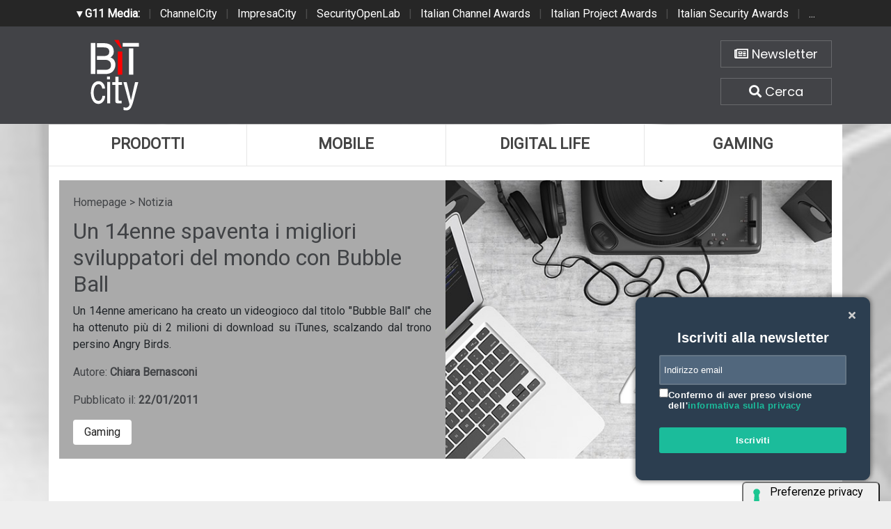

--- FILE ---
content_type: text/html; charset=UTF-8
request_url: https://www.bitcity.it/news/19851/con-bubble-ball-un-14enne-scala-le-classifiche-di-itunes.html
body_size: 7115
content:
<!doctype html>
<html>
<head>
    <meta charset="utf-8">
    <meta http-equiv="X-UA-Compatible" content="IE=edge">
    <meta name="viewport" content="width=device-width, initial-scale=1">
    <title>Un 14enne spaventa i migliori sviluppatori del mondo con Bubble Ball | BitCity.it</title>
    <meta name="title" content="Un 14enne spaventa i migliori sviluppatori del mondo con Bubble Ball" />
    <meta name="description" content="Un 14enne americano ha creato un videogioco dal titolo &quot;Bubble Ball&quot; che ha ottenuto più di 2 milioni di download su iTunes, scalzando dal trono" />
    <meta name="keywords" content="iTunes, Robert Nay, Bubble Balls, Robert Nay Bubble Balls, Angry Birds, Corona Sdk, iPod touch," />
    <meta name="news_keywords" content="iTunes, Robert Nay, Bubble Balls, Robert Nay Bubble Balls, Angry Birds, Corona Sdk, iPod touch," />
    <meta name="language" content="it" />
    <meta http-equiv="content-language" content="IT" />
    <meta name="ROBOTS" content="INDEX,FOLLOW" />
    <link rel="image_src" href="https://www.bitcity.it/immagini/news/2011/01/19/14enne-1.jpg" />
    <link rel="icon" href="https://www.bitcity.it/favicon.png" type="image/png" />
        <link rel="amphtml" href="https://www.bitcity.it/amp.php?elemento=19851" />
    <link rel="canonical" href="https://www.bitcity.it/news/19851/un-14enne-spaventa-i-migliori-sviluppatori-del-mondo-con-bubble-ball.html" />
        <meta name="theme-color" content="#E20513">
    <!-- facebook i -->
    <meta property="fb:app_id" content="127244138059">
    <meta property="og:url" content="https://www.bitcity.it/news/19851/con-bubble-ball-un-14enne-scala-le-classifiche-di-itunes.html" />
    <meta property="og:type" content="Article" />
    <meta property="og:title" content="Un 14enne spaventa i migliori sviluppatori del mondo con Bubble Ball" />
    <meta property="og:description" content="Un 14enne americano ha creato un videogioco dal titolo &quot;Bubble Ball&quot; che ha ottenuto più di 2 milioni di download su iTunes, scalzando dal trono" />
    <meta property="og:image" content="https://www.bitcity.it/immagini/news/2011/01/19/14enne-1.jpg" />
    <meta property="og:site_name" content="bitcity.it" />
    <!-- facebook f -->
    <link rel="stylesheet" href="/script/bootstrap/css/bootstrap.min.css">
    <link rel="stylesheet" href="/script/bitcity.css">
    <link rel="stylesheet" href="/script/bitcity-media.css">
    <link rel="stylesheet" href="/script/fontawesome/css/all.min.css">
        <link href="https://fonts.googleapis.com/css?family=Poppins:100,100i,200,200i,300,300i,400,400i,500,500i,600,600i,700,700i,800,800i,900,900i"
      rel="stylesheet">
    

        <!-- Global site tag (gtag.js) - Google Analytics -->
        <script async src="https://www.googletagmanager.com/gtag/js?id=G-18WLTB3BHS"></script>
        <script>
          window.dataLayer = window.dataLayer || [];
          function gtag(){dataLayer.push(arguments);}
          gtag('js', new Date());

          gtag('config', 'G-18WLTB3BHS');
        </script>

    
    

				<script async src="https://pagead2.googlesyndication.com/pagead/js/adsbygoogle.js?client=ca-pub-4939405872491402" crossorigin="anonymous"></script>


				<script async='async' src='https://www.googletagservices.com/tag/js/gpt.js'></script>
				<script>
				  var googletag = googletag || {};
				  googletag.cmd = googletag.cmd || [];
				</script>

				<script>
				  googletag.cmd.push(function() {
					googletag.defineSlot('/4143769/bitcity-homepage-300x600', [300, 600], 'div-gpt-ad-1540644581783-2').addService(googletag.pubads());
					googletag.defineSlot('/4143769/bitcity-homepage-336x280-A', [300, 250], 'div-gpt-ad-1540644581783-3').addService(googletag.pubads());
					googletag.defineSlot('/4143769/bitcity-homepage-336x280-B', [300, 250], 'div-gpt-ad-1540644581783-4').addService(googletag.pubads());
					googletag.defineSlot('/4143769/bitcity-homepage-336x280-C', [300, 250], 'div-gpt-ad-1540644581783-5').addService(googletag.pubads());
					googletag.defineSlot('/4143769/bitcity-homepage-336x280-D', [300, 250], 'div-gpt-ad-1540644581783-6').addService(googletag.pubads());
					googletag.defineSlot('/4143769/bitcity-homepage-468x60', [468, 60], 'div-gpt-ad-1540644581783-7').addService(googletag.pubads());
					googletag.defineSlot('/4143769/bitcity-homepage-728x90', [728, 90], 'div-gpt-ad-1540644581783-8').addService(googletag.pubads());
					googletag.defineSlot('/4143769/bitcity-homepage-728x90-bis', [728, 90], 'div-gpt-ad-1540644581783-9').addService(googletag.pubads());
					googletag.defineSlot('/4143769/bitcity-homepage-sfondo', [1, 1], 'div-gpt-ad-1540644581783-10').addService(googletag.pubads());
				    googletag.pubads().enableSingleRequest();
				    googletag.pubads().collapseEmptyDivs();
				    googletag.enableServices();
				  });
				</script>


    
				<!-- cookie -->
                    <script type="text/javascript" src="//embeds.iubenda.com/widgets/a00b60dd-6db6-11ee-8bfc-5ad8d8c564c0.js"></script>
				<!-- cookie -->
    
</head>
<body>




<!-- network -->
<style>
  .g11networks {
    background-color: #262626;
    color: #4c4c4c;
    padding-top: 8px;
    padding-bottom: 8px;
    height: 38px;
    overflow: hidden;
  }

  .g11networks .breadcrumb,
  .g11networks .list-group-item,
  .g11networks .collapse {
    background-color: #262626;
  }

  .g11networks .list-group-item {
    border: 1px solid rgba(255, 255, 255, .125);
    border-width: 0 0 1px;
  }

  .g11networks .container a {
    color: white;
    padding: 0 8px 0 8px;
    text-decoration: none;
  }

  .g11networks .container a:hover {
    background-color: rgba(255, 255, 255, 0.2);
  }

  .g11networks-container .list-group a {
    color: #262626;
    text-decoration: none;
  }
</style>


<div class="g11networks">
  <div class="container text-center">
    <a data-toggle="collapse" href="#collapseg11networks"><strong> &#9662; G11 Media:</strong></a> |
    <a target="_Blank" href="https://www.channelcity.it">ChannelCity</a> |
    <a target="_Blank" href="https://www.impresacity.it">ImpresaCity</a> |
    <a target="_Blank" href="https://www.securityopenlab.it">SecurityOpenLab</a> |
    <a target="_Blank" href="https://www.italianchannelawards.it">Italian Channel Awards</a> |
    <a target="_Blank" href="https://www.italianprojectawards.it">Italian Project Awards</a> |
    <a target="_Blank" href="https://www.italiansecurityawards.it">Italian Security Awards</a> |
    <a data-toggle="collapse" href="#collapseg11networks">...
  </div>
</div>



<div class="container g11networks-container">

  <div class="collapse" id="collapseg11networks">
    <div class="row">
      <div class="col-md-4">
        <ul class="list-group list-group-flush">
          <li class="list-group-item"><a target="_Blank" href="https://www.g11media.it"><strong>G11 Media</strong></a>
          </li>
          <li class="list-group-item"><a target="_Blank" href="https://www.agendaict.it"><strong>AgendaICT</strong></a>
          </li>
          <li class="list-group-item"><a target="_Blank" href="https://www.bitcity.it"><strong>BitCity</strong></a></li>
          <li class="list-group-item"><a target="_Blank"
              href="https://www.channelcity.it"><strong>ChannelCity</strong></a></li>

        </ul>
      </div>
      <div class="col-md-4">
        <ul class="list-group list-group-flush">
          <li class="list-group-item"><a target="_Blank"
              href="https://www.securityopenlab.it"><strong>SecurityOpenLab</strong></a></li>
          <li class="list-group-item"><a target="_Blank" href="https://www.greencity.it"><strong>GreenCity</strong></a>
          </li>
          <li class="list-group-item"><a target="_Blank"
              href="https://www.impresacity.it"><strong>ImpresaCity</strong></a></li>
          <li class="list-group-item"><a target="_Blank"
              href="https://www.impresagreen.it"><strong>ImpresaGreen</strong></a></li>
        </ul>
      </div>
      <div class="col-md-4">
        <ul class="list-group list-group-flush">
          <li class="list-group-item"><a target="_Blank"
              href="https://www.innovationopenlab.com"><strong>InnovationOpenLab</strong></a></li>
          <li class="list-group-item"><a target="_Blank"
              href="https://www.innovationcity.it"><strong>InnovationCity</strong></a></li>
          <li class="list-group-item"><a target="_Blank" href="https://www.italianchannelawards.it"><strong>Italian
                Channel Awards</strong></a></li>
          <li class="list-group-item"><a target="_Blank" href="https://www.italianprojectawards.it"><strong>Italian
                Project Awards</strong></a></li>
          <li class="list-group-item"><a target="_Blank" href="https://www.italiansecurityawards.it"><strong>Italian
                Security Awards</strong></a></li>
        </ul>
      </div>
    </div>
  </div>


</div>

<!-- network -->



















	<!-- /4143769/bitcity-homepage-sfondo -->
		<div id='div-gpt-ad-1540644581783-10' style='height:1px; width:1px;'>
		<script>
		googletag.cmd.push(function() { googletag.display('div-gpt-ad-1540644581783-10'); });
		</script>
		</div>



  <!-- testata i -->
  <div class="bg-testata nascondi">
    <div class="container contenitore">
      <div class="row testata">
        <div class="col-md-2"><a href="/"><img class="logo-up" src="/img/logo-bitcity-w.png" title="BitCity la città della tecnologia"></a></div>
        <div class="col-md-8">
          <div class="adv-728x90 sopra20 d-none d-sm-none d-md-none d-lg-none d-xl-block">
	<!-- /4143769/bitcity-homepage-728x90 -->
		<div id='div-gpt-ad-1540644581783-8' style='height:90px; width:728px;'>
		<script>
		googletag.cmd.push(function() { googletag.display('div-gpt-ad-1540644581783-8'); });
		</script>
		</div>
</div>
          <div class="adv-468x70 sopra20 d-none d-sm-none d-md-none d-lg-block d-xl-none">
	<!-- /4143769/bitcity-homepage-468x60 -->
		<div id='div-gpt-ad-1540644581783-7' style='height:60px; width:468px;'>
		<script>
		googletag.cmd.push(function() { googletag.display('div-gpt-ad-1540644581783-7'); });
		</script>
		</div>
</div>
          <div class="adv-300x250 sopra20 d-block d-sm-block d-md-block d-lg-none d-xl-none sotto20">
	<!-- /4143769/bitcity-homepage-336x280-C' -->
		<div id='div-gpt-ad-1540644581783-5' style='height:250px; width:300px;'>
		<script>
		googletag.cmd.push(function() { googletag.display('div-gpt-ad-1540644581783-5'); });
		</script>
		</div>
</div>
        </div>
        <div class="col-md-2">

          <div class="home-bottoni text-center">
            <a href="http://bitcity.mailupnet.it/frontend/forms/Subscription.aspx?idList=3&idForm=134&guid=904c2e5d-df33-4915-9f82-3dcef1102287" target="_Blank" title="Iscriviti alla nostra newsletter" class="carattere"> <i class="far fa-newspaper"></i> Newsletter </a>
            <a data-toggle="collapse" href="#collapsecerca" title="Cerca una notizia su BitCity" aria-expanded="true" aria-controls="collapsecerca" class="carattere">
              <i class="fas fa-search"></i> Cerca </a>
          </div>


        </div>
      </div>

      <!-- cerca i -->
      <div class="homecercacollapse collapse in" id="collapsecerca" aria-expanded="true">

        <div class="homecerca">
          <form action="/cerca.php" method="get" enctype="application/x-www-form-urlencoded" accept-charset="UTF-8">
            <input id="s" name="s" type="text" placeholder="Cerca all'interno del sito..."><input id="cerca" value="cerca"
              type="submit">
          </form>
        </div>


      </div>
      <!-- cerca f -->

    </div>
  </div>
  <!-- testata f -->

  <!-- bg-pagina i -->
  <div class="bg-pagina container contenitore">

    <div class="row sotto20">
      <div class="col-12" style="padding-right: 0px !important; padding-left: 0px !important;">


        <div class="d-none d-sm-none d-md-none d-lg-block d-xl-block">
          <nav class="nav nav-justified menuup">
            <a class="nav-item uno carattere" href="/categoria/prodotti/index.html" title="Prodotti">Prodotti </a>
            <a class="nav-item due carattere" href="/categoria/mobile/index.html" title="Mobile">Mobile </a>
            <a class="nav-item tre carattere" href="/categoria/digital-life/index.html" title="Digital Life">Digital Life</a>
            <a class="nav-item quattro carattere" href="/categoria/gaming/index.html" title="Gaming">Gaming </a>
                      </nav>
        </div>

        <div class="d-block d-sm-block d-md-block d-lg-none d-xl-none">
          <nav class="nav nav-justified menuup">
            <a class="nav-item uno carattere" href="/categoria/prodotti/index.html" title="Prodotti">Prodotti </a>
            <a class="nav-item due carattere" href="/categoria/mobile/index.html" title="Mobile">Mobile </a>
          </nav>
          <nav class="nav nav-justified menuup">
            <a class="nav-item tre carattere" href="/categoria/digital-life/index.html" title="Digital Life">Digital Life</a>
            <a class="nav-item quattro carattere" href="/categoria/gaming/index.html" title="Gaming">Gaming </a>
          </nav>
          <nav class="nav nav-justified menuup">
            <a class="nav-item cinque carattere" href="/categoria/tech/index.html" title="Tech">Tech </a>
          </nav>
        </div>

      </div>
    </div>


          


<!-- bg-pagina lettura i -->
<div class="bg-pagina container">



          












            <script type="application/ld+json">
            {
              "@context": "http://schema.org",
              "@type": "NewsArticle",
              "mainEntityOfPage": {
                "@type": "WebPage",
                                "@id": "https://www.bitcity.it"
              },
              "headline": "Un 14enne spaventa i migliori sviluppatori del mondo con Bubble Ball",
              "image": {
                "@type": "ImageObject",
                "url": "https://www.bitcity.it/immagini/news/2011/01/19/14enne-1.jpg"
              },
              "datePublished": "22/01/2011",
              "dateModified": "22/01/2011",
              "author": {
                "@type": "Person",
                "name": "Chiara Bernasconi"
              },
              "publisher": {
                "@type": "Organization",
                "name": "G11 Media S.r.l.",
                "url": "https://www.g11media.it",
                "logo": {
                  "@type": "ImageObject",
                  "url": "https://www.g11media.it/img2015/g11media.png"
                    }
                }
              },
              "description": "Un 14enne americano ha creato un videogioco dal titolo &quot;Bubble Ball&quot; che ha ottenuto più di 2 milioni di download su iTunes, scalzando dal trono persino Angry Birds.",
              "articleBody": " Robert Nay , 14enne di  Spanish Fork , nello Utah, ha creato un gioco dal titolo  Bubble Ball  utilizzando la suite di programmazione  Corona Sdk .   Il game ha riscosso un grande successo, tant'è che è stato scaricato da  iTunes  più di  2 milioni  di volte, togliendo il primo posto alla versione lite di  Angry Birds .   Il gioco consiste nel far transitare una palla da una parte all'altra dello schermo fino a raggiungere una bandiera che simboleggia un traguardo. Il tutto dopo aver superato parecchi ostacoli con l'aiuto di alcuni oggetti come triangoli e stecche.   L'idea del game è nata per caso alcuni mesi fa quando un amico di Robert l'ha spronato a creare un gioco per  iPod touch , il dispositivo preferito del piccolo sviluppatore.   Nay si è dichiarato stupito del successo ottenuto da Bubble Balls e ha affermato che per il momento il gioco rimarrà  gratuito, ma sarà  possibile acquistare dei livelli aggiuntivi.   Sembra inoltre che il ragazzo stia lavorando ad un nuovo gioco del quale non ha voluto offrire dettagli, ma che probabilmente costerà   99 centesimi  a download."
            }
            </script>


            

            <script type="application/ld+json">
            {
              "@context": "http://schema.org",
              "@type": "Article",
              "mainEntityOfPage": {
                "@type": "WebPage",
                                "@id": "https://www.bitcity.it"
              },
              "name": "Un 14enne spaventa i migliori sviluppatori del mondo con Bubble Ball",
              "headline": "Un 14enne spaventa i migliori sviluppatori del mondo con Bubble Ball",
              "image": {
                "@type": "ImageObject",
                "url": "https://www.bitcity.it/immagini/news/2011/01/19/14enne-1.jpg",
                "width": 750,
                "height": 382
              },
              "datePublished": "22/01/2011",
              "dateModified": "22/01/2011",
              "author": {
                "@type": "Person",
                "name": "Chiara Bernasconi"
              },
               "publisher": {
                "@type": "Organization",
                "name": "G11 Media S.r.l.",
                "url": "https://www.g11media.it",
                "logo": {
                  "@type": "ImageObject",
                  "url": "https://www.g11media.it/img2015/g11media.png",
                  "width": 300,
                  "height": 300
                }
              },
              "description": "Un 14enne americano ha creato un videogioco dal titolo &quot;Bubble Ball&quot; che ha ottenuto più di 2 milioni di download su iTunes, scalzando dal trono persino Angry Birds.",
              "articleBody": " Robert Nay , 14enne di  Spanish Fork , nello Utah, ha creato un gioco dal titolo  Bubble Ball  utilizzando la suite di programmazione  Corona Sdk .   Il game ha riscosso un grande successo, tant'è che è stato scaricato da  iTunes  più di  2 milioni  di volte, togliendo il primo posto alla versione lite di  Angry Birds .   Il gioco consiste nel far transitare una palla da una parte all'altra dello schermo fino a raggiungere una bandiera che simboleggia un traguardo. Il tutto dopo aver superato parecchi ostacoli con l'aiuto di alcuni oggetti come triangoli e stecche.   L'idea del game è nata per caso alcuni mesi fa quando un amico di Robert l'ha spronato a creare un gioco per  iPod touch , il dispositivo preferito del piccolo sviluppatore.   Nay si è dichiarato stupito del successo ottenuto da Bubble Balls e ha affermato che per il momento il gioco rimarrà  gratuito, ma sarà  possibile acquistare dei livelli aggiuntivi.   Sembra inoltre che il ragazzo stia lavorando ad un nuovo gioco del quale non ha voluto offrire dettagli, ma che probabilmente costerà   99 centesimi  a download."
            }
            </script>










        


<style>

    body {
        background-image: url(https://www.bitcity.it/immagini/news/2011/01/19/14enne-1.jpg);
        background-size: cover;
        background-position: top center;
        background-image: linear-gradient(to bottom, rgba(255,255,255,0.7) 0%,rgba(255,255,255,0.7) 100%), url(https://www.bitcity.it/immagini/news/2011/01/19/14enne-1.jpg);
    }

</style>




  <!-- apertura notizia i -->
  <div class="row apertura-notizia">

    <div class="col-md-6" style="padding: 20px;" >

      <div class="briciole">
        <a href="/">Homepage</a> > Notizia
      </div>

        <h1 class="carattere titolo">Un 14enne spaventa i migliori sviluppatori del mondo con Bubble Ball</h1>

        <p class="text-justify occhiello carattere">Un 14enne americano ha creato un videogioco dal titolo &quot;Bubble Ball&quot; che ha ottenuto più di 2 milioni di download su iTunes, scalzando dal trono persino Angry Birds.</p>

        <p class="text-left autore">Autore: <strong>Chiara Bernasconi</strong></p>

        <p class="text-left data">Pubblicato il: <strong>22/01/2011</strong></p>

      <div class="categorie">

                  <a class="carattere btn" href="/categoria/gaming">Gaming</a>
        

      </div>



    </div>

      <div class="col-md-6 notizia-img" style="background: url(https://www.bitcity.it/immagini/news/2011/01/19/14enne-1.jpg?w=700&h=426); background-size: cover; background-position: center center;">

    </div>

  </div>
  <!-- apertura notizia i -->



  <div class="row">


      <!-- colonna sinistra i -->
      <div class="col-md-8 colonna-sinistra">


            <div class="articolo-social">
               <div class="addthis_sharing_toolbox"></div>
            </div>



          




            

        <div class="testo-notizia text-justify">
          <strong>Robert Nay</strong>, 14enne di <strong>Spanish Fork</strong>, nello Utah, ha creato un gioco dal titolo "<strong>Bubble Ball</strong>" utilizzando la suite di programmazione <strong>Corona Sdk</strong>. <br /> Il game ha riscosso un grande successo, tant'è che è stato scaricato da <strong>iTunes</strong> più di <strong>2 milioni</strong> di volte, togliendo il primo posto alla versione "lite" di <strong>Angry Birds</strong>.  <br />Il gioco consiste nel far transitare una palla da una parte all'altra dello schermo fino a raggiungere una bandiera che simboleggia un traguardo. Il tutto dopo aver superato parecchi ostacoli con l'aiuto di alcuni oggetti come triangoli e stecche.  <br />L'idea del game è nata per caso alcuni mesi fa quando un amico di Robert l'ha spronato a creare un gioco per <strong>iPod touch</strong>, il dispositivo preferito del piccolo sviluppatore.  <br />Nay si è dichiarato stupito del successo ottenuto da "Bubble Balls" e ha affermato che per il momento il gioco rimarrà  gratuito, ma sarà  possibile acquistare dei livelli aggiuntivi. <br /> Sembra inoltre che il ragazzo stia lavorando ad un nuovo gioco del quale non ha voluto offrire dettagli, ma che probabilmente costerà  <strong>99 centesimi</strong> a download.
          <br><br>
          Se questo articolo ti è piaciuto e vuoi rimanere sempre informato con le notizie di <strong>BitCity.it</strong> iscriviti alla nostra <a href="http://bitcity.mailupnet.it/frontend/forms/Subscription.aspx?idList=3&idForm=134&guid=904c2e5d-df33-4915-9f82-3dcef1102287" target="_Blank">Newsletter gratuita</a>.



        </div>


        <!-- TAG i -->
        <div class="testo-tag">
          <h3 class="carattere"> <i class="far fa-square"></i>   Tag: </h3>

          
        </div>
        <!-- TAG f -->



          


            <div class="articolo-social">
               <div class="addthis_sharing_toolbox"></div>
            </div>








              







          



          <h3 class="carattere"> <i class="far fa-square"></i>  Notizie che potrebbero interessarti: </h3>

          <div class="correlate_tr">

            

                                            <a href="/news/48490/asus-in-arrivo-i-monitor-tandem-oled-swift-oled-pg27aqwp-w-e-strix-oled-xg27aqwmg.html" title="ASUS: in arrivo i monitor Tandem OLED Swift OLED PG27AQWP-W e Strix OLED XG27AQWMG" class="correlate_td">
                                              <div class="immagine"><img class="img-responsive" src="https://www.bitcity.it/immagini/2026/01/19/image003.jpg?w=188&h=188">
                          <div class="caption carattere">Gaming</div>
                        </div>
                        <div class="testo">
                                                    <h5 class="titolo carattere">ASUS: in arrivo i monitor Tandem OLED Swift...</h5>
                        </div>
                      </a>



              

                                            <a href="/news/48441/asus-in-arrivo-il-router-tri-band-wifi-7-tuf-gaming-be9400.html" title="ASUS, in arrivo il router Tri-Band WiFi 7 TUF GAMING BE9400" class="correlate_td">
                                              <div class="immagine"><img class="img-responsive" src="https://www.bitcity.it/immagini/2026/01/13/image003.jpg?w=188&h=188">
                          <div class="caption carattere">Gaming</div>
                        </div>
                        <div class="testo">
                                                    <h5 class="titolo carattere">ASUS, in arrivo il router Tri-Band WiFi 7 TUF...</h5>
                        </div>
                      </a>



              

                                            <a href="/news/48424/roblox-oltre-27-milioni-di-giocatori-in-meno-di-un-mese-per-find-the-skifidol-brainrot-card.html" title="Roblox: oltre 2,7 milioni di giocatori in meno di un mese per “Find The Skifidol Brainrot Card”" class="correlate_td">
                                              <div class="immagine"><img class="img-responsive" src="https://www.bitcity.it/immagini/2026/01/12/image001.jpg?w=188&h=188">
                          <div class="caption carattere">Gaming</div>
                        </div>
                        <div class="testo">
                                                    <h5 class="titolo carattere">Roblox: oltre 2,7 milioni di giocatori in meno...</h5>
                        </div>
                      </a>



              

                                            <a href="/news/48384/sandisk-presenta-sandisk-optimus-il-nuovo-brand-per-le-unita-ssd-nvme-interne.html" title="Sandisk presenta SANDISK Optimus: il nuovo brand per le unità SSD NVMe interne" class="correlate_td">
                                              <div class="immagine"><img class="img-responsive" src="https://www.bitcity.it/immagini/2026/01/07/sandisk-optimus-product-family---500x333.jpg?w=188&h=188">
                          <div class="caption carattere">Gaming</div>
                        </div>
                        <div class="testo">
                                                    <h5 class="titolo carattere">Sandisk presenta SANDISK Optimus: il nuovo...</h5>
                        </div>
                      </a>



              

                                            <a href="/news/48401/il-gaming-entra-negli-atenei-100-studenti-universitari-si-sfidano-nella-prima-tournageddon-4u.html" title="Il Gaming entra negli Atenei: 100 studenti universitari si sfidano nella prima "Tournageddon 4U"" class="correlate_td">
                                              <div class="immagine"><img class="img-responsive" src="https://www.bitcity.it/immagini/2026/01/08/schermata-2026-01-08-alle-11.52.49.jpg?w=188&h=188">
                          <div class="caption carattere">Gaming</div>
                        </div>
                        <div class="testo">
                                                    <h5 class="titolo carattere">Il Gaming entra negli Atenei: 100 studenti...</h5>
                        </div>
                      </a>



              

                                            <a href="/news/48385/ces-2026-acer-presenta-il-monitor-gaming-predator-xb273u-f6.html" title="Ces 2026: Acer presenta il monitor gaming Predator XB273U F6" class="correlate_td">
                                              <div class="immagine"><img class="img-responsive" src="https://www.bitcity.it/immagini/2026/01/07/schermata-2026-01-07-alle-11.27.14.jpg?w=188&h=188">
                          <div class="caption carattere">Gaming</div>
                        </div>
                        <div class="testo">
                                                    <h5 class="titolo carattere">Ces 2026: Acer presenta il monitor gaming...</h5>
                        </div>
                      </a>



              
          </div>


          <div class="clearfix sotto20"></div>




















      </div>
      <!-- colonna sinistra f -->

      <!-- colonna destra i -->
      <div class="col-md-4 colonna-destra">

          <div class="sticky-top">

              <div class="adv-300x250 sopra20">
	<!-- /4143769/bitcity-homepage-336x280-A' -->
		<div id='div-gpt-ad-1540644581783-3' style='height:250px; width:300px;'>
		<script>
		googletag.cmd.push(function() { googletag.display('div-gpt-ad-1540644581783-3'); });
		</script>
		</div>
</div>

              <div class="adv-300x600 sopra20">
	<!-- /4143769/bitcity-homepage-300x600 -->
		<div id='div-gpt-ad-1540644581783-2' style='height:600px; width:300px;'>
		<script>
		googletag.cmd.push(function() { googletag.display('div-gpt-ad-1540644581783-2'); });
		</script>
		</div>
</div>

              <div class="adv-300x250 sopra20 sotto20">
	<!-- /4143769/bitcity-homepage-336x280-B' -->
		<div id='div-gpt-ad-1540644581783-4' style='height:250px; width:300px;'>
		<script>
		googletag.cmd.push(function() { googletag.display('div-gpt-ad-1540644581783-4'); });
		</script>
		</div>
</div>


          </div>
      </div>
      <!-- colonna destra f -->


  </div>







</div>
<!-- bg-pagina lettura f -->































  </div>
  <!-- bg-pagina f -->

  <!-- banner chiusura i -->
  <div class="bg-banner-chiusura nascondi">
    <div class="container banner-chiusura contenitore">
      <div class="row">

        <div class="col-12">
          <div class="adv-728x90 d-none d-sm-none d-md-none d-lg-none d-xl-block">
		<!-- /4143769/bitcity-homepage-728x90-bis -->
		<div id='div-gpt-ad-1540644581783-9' style='height:90px; width:728px;'>
		<script>
		googletag.cmd.push(function() { googletag.display('div-gpt-ad-1540644581783-9'); });
		</script>
		</div>
</div>
          <div class="adv-468x70 d-none d-sm-none d-md-none d-lg-block d-xl-none">
	<!-- /4143769/bitcity-homepage-468x60 -->
		<div id='div-gpt-ad-1540644581783-7' style='height:60px; width:468px;'>
		<script>
		googletag.cmd.push(function() { googletag.display('div-gpt-ad-1540644581783-7'); });
		</script>
		</div>
</div>
          <div class="adv-300x250 d-block d-sm-block d-md-block d-lg-none d-xl-none"></div>
        </div>

      </div>
    </div>
  </div>
  <!-- banner chiusura f -->

  <!-- social chiusura i -->
  <div class="bg-social-chiusura nascondi">
    <div class="container social-chiusura contenitore">
      <div class="row">

        <div class="col-md-4">
          <p class="text-center"><a class="newsletter carattere" href="http://bitcity.mailupnet.it/frontend/forms/Subscription.aspx?idList=3&idForm=134&guid=904c2e5d-df33-4915-9f82-3dcef1102287" target="_Blank">Iscriviti alla Newsletter</a></p>
        </div>
        <div class="col-md-8">
          <p class="text-center">
            Seguici su:
            <a class="social carattere" href="https://www.facebook.com/bitcity" target="_Blank"><i class="fab fa-facebook"></i> Facebook</a>
            <a class="social carattere" href="https://twitter.com/bitcityit"><i class="fab fa-twitter" target="_Blank"></i> Twitter</a>
            <a class="social carattere" href="https://www.linkedin.com/company/g11media/"><i class="fab fa-linkedin" target="_Blank"></i> Linkedin</a>
          </p>
        </div>

      </div>
    </div>
  </div>
  <!-- social chiusura f -->

  <!-- footer menu i -->
  <div class="bg-footer-menu nascondi">
    <div class="container footer-menu contenitore">
      <div class="row">
        <div class="col-md-4">
          <ul class="list-group list-group-flush">
            <li class="list-group-item carattere"><a href="/pagina/35706/redazione.html">Redazione</a></li>
            <li class="list-group-item carattere"><a href="/pagina/35705/contatti.html">Contatti</a></li>
            <li class="list-group-item carattere"><a href="/pagina/35704/pubblicita.html">Pubblicità</a></li>
            <li class="list-group-item carattere"><a href="/pagina/35710/partnership.html">Partnership</a></li>
          </ul>
        </div>

        <div class="col-md-4">
          <ul class="list-group list-group-flush">
            <li class="list-group-item carattere"><a href="/pagina/35707/privacy.html">Privacy</a></li>
            <li class="list-group-item carattere"><a href="/pagina/35712/collabora-con-noi.html">Collabora con noi</a></li>
            <li class="list-group-item carattere"><a href="#">Iscriviti alla Newsletter</a></li>
            <li class="list-group-item carattere"><a href="/rss.php">RSS Bitcity</a></li>
          </ul>
        </div>

        <div class="col-md-4">
          <ul class="list-group list-group-flush">
            <li class="list-group-item carattere"><a href="/pagina/35709/copyright.html">Copyright</a></li>
            <li class="list-group-item carattere"><a href="https://www.g11media.it/privacy" target="_Blank">Cookie policy</a></li>
            <li class="list-group-item carattere"><a href="https://www.g11media.it/privacy" target=_Blank">Privacy policy</a></li>
          </ul>
        </div>



      </div>
    </div>
  </div>
  <!-- footer menu f -->

  <!-- footer i -->
  <div class="bg-footer nascondi">
    <div class="container contenitore">
      <div class="row footer">
        <div class="col-sm-2">
          <p class="text-center"><img src="/img/uspi.png"></p>
        </div>
        <div class="col-sm-8">

          <p class="text-center">
            BitCity e' una testata giornalistica registrata presso il tribunale di Como , n. 21/2007 del 11/10/2007 <br>
            Iscrizione ROC n. 15698
            <br><br>
            G11 MEDIA S.R.L. - Sede Legale Via NUOVA VALASSINA, 4 22046 MERONE (CO) - P.IVA/C.F.03062910132 <br>
            Registro imprese di Como n. 03062910132 - REA n. 293834 CAPITALE SOCIALE Euro 30.000 i.v.
          </p>


        </div>
        <div class="col-sm-2">
          <p class="text-center"><a href="https://www.g11media.it" title="Editore G11 Media S.r.l." target="_Blank"><img
                src="/img/g11media.png"></a></p>
        </div>
      </div>
    </div>
  </div>
  <!-- footer f -->

                                                                                      
                                                                                      

  

		 <!-- Histats.com  START  (aync)-->
            <script type="text/javascript">var _Hasync= _Hasync|| [];
            _Hasync.push(['Histats.start', '1,1506024,4,0,0,0,00010000']);
            _Hasync.push(['Histats.fasi', '1']);
            _Hasync.push(['Histats.track_hits', '']);
            (function() {
            var hs = document.createElement('script'); hs.type = 'text/javascript'; hs.async = true;
            hs.src = ('//s10.histats.com/js15_as.js');
            (document.getElementsByTagName('head')[0] || document.getElementsByTagName('body')[0]).appendChild(hs);
            })();</script>
            <noscript><a href="/" target="_blank"><img  src="//sstatic1.histats.com/0.gif?1506024&101" alt="statistiche" border="0"></a></noscript>
            <!-- Histats.com  END  -->


    

  <script src="/script/jquery-3.3.1.slim.min.js"></script>
  <script src="/script/popper.min.js"></script>
  <script src="/script/bootstrap/js/bootstrap.min.js"></script>


 

  <script type="text/javascript" id="src-mltchnl" src="https://form-multichannel.emailsp.com/forms/1515/match/d97b35de-7379-4afc-91a8-8964cc918dd5/468"></script>
  <div id="frm-mltchnl"></div>


</body>

</html>


--- FILE ---
content_type: text/html; charset=utf-8
request_url: https://www.google.com/recaptcha/api2/aframe
body_size: 268
content:
<!DOCTYPE HTML><html><head><meta http-equiv="content-type" content="text/html; charset=UTF-8"></head><body><script nonce="V7_B155bsBm-vuwkzuQrHg">/** Anti-fraud and anti-abuse applications only. See google.com/recaptcha */ try{var clients={'sodar':'https://pagead2.googlesyndication.com/pagead/sodar?'};window.addEventListener("message",function(a){try{if(a.source===window.parent){var b=JSON.parse(a.data);var c=clients[b['id']];if(c){var d=document.createElement('img');d.src=c+b['params']+'&rc='+(localStorage.getItem("rc::a")?sessionStorage.getItem("rc::b"):"");window.document.body.appendChild(d);sessionStorage.setItem("rc::e",parseInt(sessionStorage.getItem("rc::e")||0)+1);localStorage.setItem("rc::h",'1769260136334');}}}catch(b){}});window.parent.postMessage("_grecaptcha_ready", "*");}catch(b){}</script></body></html>